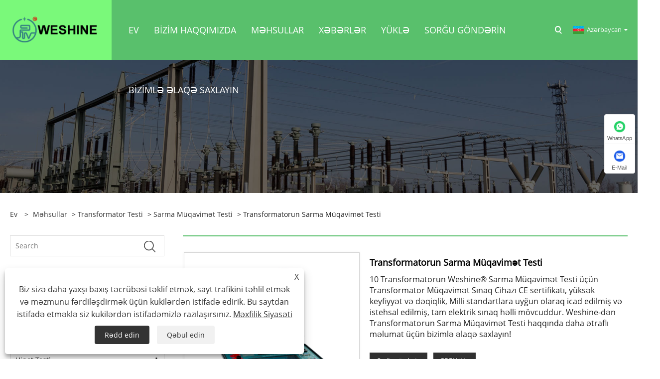

--- FILE ---
content_type: text/html; charset=utf-8
request_url: https://az.weshinelectric.com/winding-resistance-test-of-transformer.html
body_size: 13169
content:

<!DOCTYPE html>
<html xmlns="https://www.w3.org/1999/xhtml" lang="az">
<head>
    <meta http-equiv="Content-Type" content="text/html; charset=utf-8">
    <meta name="viewport" content="width=device-width, initial-scale=1, minimum-scale=1, maximum-scale=1">
    
<title>Transformator Təchizatçılarının, İstehsalçılarının Çin Sarma Müqavimət Testi - Fabrikin Birbaşa Qiyməti - Weshine</title>
<meta name="keywords" content="Transformatorun Sarma Müqavimət Testi, Alın, Çin, İstehsalçılar, Təchizatçılar, Zavod, Qiymət, Məqsəd, Spesifikasiya, Nəticələr, Tərif" />
<meta name="description" content="Weshine, Çindəki transformator istehsalçıları və təchizatçılarının məşhur Sarma Müqavimət Testidir. Biz Çin istehsalı olan məhsullarla fəxr edirik. Məhsullarımız həm aşağı qiymətə, həm də peşəkar xüsusiyyətlərə malikdir. Bundan əlavə, bizim öz brendlərimiz və CE sertifikatımız da var. Transformatorun Sarma Müqavimət Testini zavodumuzdan sərfəli qiymətə ala bilərsiniz." />
<link rel="shortcut icon" href="/upload/6840/2022092809515812876.ico" type="image/x-icon" />
<!-- Google tag (gtag.js) -->
<script async src="https://www.googletagmanager.com/gtag/js?id=G-PG05V53M95"></script>
<script>
  window.dataLayer = window.dataLayer || [];
  function gtag(){dataLayer.push(arguments);}
  gtag('js', new Date());

  gtag('config', 'G-PG05V53M95');
</script>


<meta name="google-site-verification" content="cLUOtzv5UtaHcN4E3-tYOnvcVho3W3w_XEcU8gb0WaM" />

<meta name="google-site-verification" content="HFVTZUY3Iz_tgO0N63lk3cx9UGY58rXQmxu3Z1zII5Y" />
<link rel="dns-prefetch" href="https://style.trade-cloud.com.cn" />
<link rel="dns-prefetch" href="https://i.trade-cloud.com.cn" />
    <meta name="robots" content="index,follow">
    <meta name="distribution" content="Global" />
    <meta name="googlebot" content="all" />
    <meta property="og:type" content="product" />
    <meta property="og:site_name" content="Weshine Electric Manufacturing Co., Ltd.">
    <meta property="og:image" content="https://az.weshinelectric.com/upload/6840/winding-resistance-test-of-transformer-986149.jpg" />
    <meta property="og:url" content="https://az.weshinelectric.com/winding-resistance-test-of-transformer.html" />
    <meta property="og:title" content="Transformatorun Sarma Müqavimət Testi" />
    <meta property="og:description" content="Weshine, Çindəki transformator istehsalçıları və təchizatçılarının məşhur Sarma Müqavimət Testidir. Biz Çin istehsalı olan məhsullarla fəxr edirik. Məhsullarımız həm aşağı qiymətə, həm də peşəkar xüsusiyyətlərə malikdir. Bundan əlavə, bizim öz brendlərimiz və CE sertifikatımız da var. Transformatorun Sarma Müqavimət Testini zavodumuzdan sərfəli qiymətə ala bilərsiniz." />
    
    <link href="https://az.weshinelectric.com/winding-resistance-test-of-transformer.html" rel="canonical" />
    <link type="text/css" rel="stylesheet" href="/css/owl.carousel.min.css" />
    <link type="text/css" rel="stylesheet" href="/css/owl.theme.default.min.css" />
    <script type="application/ld+json">[
  {
    "@context": "https://schema.org/",
    "@type": "BreadcrumbList",
    "ItemListElement": [
      {
        "@type": "ListItem",
        "Name": "Ev",
        "Position": 1,
        "Item": "https://az.weshinelectric.com/"
      },
      {
        "@type": "ListItem",
        "Name": "Məhsullar",
        "Position": 2,
        "Item": "https://az.weshinelectric.com/products.html"
      },
      {
        "@type": "ListItem",
        "Name": "Transformator testi",
        "Position": 3,
        "Item": "https://az.weshinelectric.com/transformer-test"
      },
      {
        "@type": "ListItem",
        "Name": "Sarma Müqavimət Testi",
        "Position": 4,
        "Item": "https://az.weshinelectric.com/winding-resistance-test"
      },
      {
        "@type": "ListItem",
        "Name": "Transformatorun Sarma Müqavimət Testi",
        "Position": 5,
        "Item": "https://az.weshinelectric.com/winding-resistance-test-of-transformer.html"
      }
    ]
  },
  {
    "@context": "http://schema.org",
    "@type": "Product",
    "@id": "https://az.weshinelectric.com/winding-resistance-test-of-transformer.html",
    "Name": "Transformatorun Sarma Müqavimət Testi",
    "Image": [
      "https://az.weshinelectric.com/upload/6840/3110-1--412507.jpg",
      "https://az.weshinelectric.com/upload/6840/3110-1-1-863874.jpg",
      "https://az.weshinelectric.com/upload/6840/3110-1-2-811757.jpg"
    ],
    "Description": "Weshine, Çindəki transformator istehsalçıları və təchizatçılarının məşhur Sarma Müqavimət Testidir. Biz Çin istehsalı olan məhsullarla fəxr edirik. Məhsullarımız həm aşağı qiymətə, həm də peşəkar xüsusiyyətlərə malikdir. Bundan əlavə, bizim öz brendlərimiz və CE sertifikatımız da var. Transformatorun Sarma Müqavimət Testini zavodumuzdan sərfəli qiymətə ala bilərsiniz.",
    "Offers": {
      "@type": "AggregateOffer",
      "OfferCount": 1,
      "PriceCurrency": "USD",
      "LowPrice": 0.0,
      "HighPrice": 0.0,
      "Price": 0.0
    }
  }
]</script>
    <link rel="alternate" hreflang="en"  href="https://www.weshinelectric.com/winding-resistance-test-of-transformer.html"/>
<link rel="alternate" hreflang="es"  href="https://es.weshinelectric.com/winding-resistance-test-of-transformer.html"/>
<link rel="alternate" hreflang="pt"  href="https://pt.weshinelectric.com/winding-resistance-test-of-transformer.html"/>
<link rel="alternate" hreflang="ru"  href="https://ru.weshinelectric.com/winding-resistance-test-of-transformer.html"/>
<link rel="alternate" hreflang="fr"  href="https://fr.weshinelectric.com/winding-resistance-test-of-transformer.html"/>
<link rel="alternate" hreflang="ja"  href="https://ja.weshinelectric.com/winding-resistance-test-of-transformer.html"/>
<link rel="alternate" hreflang="de"  href="https://de.weshinelectric.com/winding-resistance-test-of-transformer.html"/>
<link rel="alternate" hreflang="vi"  href="https://vi.weshinelectric.com/winding-resistance-test-of-transformer.html"/>
<link rel="alternate" hreflang="it"  href="https://it.weshinelectric.com/winding-resistance-test-of-transformer.html"/>
<link rel="alternate" hreflang="nl"  href="https://nl.weshinelectric.com/winding-resistance-test-of-transformer.html"/>
<link rel="alternate" hreflang="th"  href="https://th.weshinelectric.com/winding-resistance-test-of-transformer.html"/>
<link rel="alternate" hreflang="pl"  href="https://pl.weshinelectric.com/winding-resistance-test-of-transformer.html"/>
<link rel="alternate" hreflang="ko"  href="https://ko.weshinelectric.com/winding-resistance-test-of-transformer.html"/>
<link rel="alternate" hreflang="sv"  href="https://sv.weshinelectric.com/winding-resistance-test-of-transformer.html"/>
<link rel="alternate" hreflang="hu"  href="https://hu.weshinelectric.com/winding-resistance-test-of-transformer.html"/>
<link rel="alternate" hreflang="ms"  href="https://ms.weshinelectric.com/winding-resistance-test-of-transformer.html"/>
<link rel="alternate" hreflang="bn"  href="https://bn.weshinelectric.com/winding-resistance-test-of-transformer.html"/>
<link rel="alternate" hreflang="da"  href="https://da.weshinelectric.com/winding-resistance-test-of-transformer.html"/>
<link rel="alternate" hreflang="fi"  href="https://fi.weshinelectric.com/winding-resistance-test-of-transformer.html"/>
<link rel="alternate" hreflang="hi"  href="https://hi.weshinelectric.com/winding-resistance-test-of-transformer.html"/>
<link rel="alternate" hreflang="tl"  href="https://tl.weshinelectric.com/winding-resistance-test-of-transformer.html"/>
<link rel="alternate" hreflang="tr"  href="https://tr.weshinelectric.com/winding-resistance-test-of-transformer.html"/>
<link rel="alternate" hreflang="ga"  href="https://ga.weshinelectric.com/winding-resistance-test-of-transformer.html"/>
<link rel="alternate" hreflang="ar"  href="https://ar.weshinelectric.com/winding-resistance-test-of-transformer.html"/>
<link rel="alternate" hreflang="id"  href="https://id.weshinelectric.com/winding-resistance-test-of-transformer.html"/>
<link rel="alternate" hreflang="no"  href="https://no.weshinelectric.com/winding-resistance-test-of-transformer.html"/>
<link rel="alternate" hreflang="ur"  href="https://ur.weshinelectric.com/winding-resistance-test-of-transformer.html"/>
<link rel="alternate" hreflang="cs"  href="https://cs.weshinelectric.com/winding-resistance-test-of-transformer.html"/>
<link rel="alternate" hreflang="el"  href="https://el.weshinelectric.com/winding-resistance-test-of-transformer.html"/>
<link rel="alternate" hreflang="uk"  href="https://uk.weshinelectric.com/winding-resistance-test-of-transformer.html"/>
<link rel="alternate" hreflang="jv"  href="https://jw.weshinelectric.com/winding-resistance-test-of-transformer.html"/>
<link rel="alternate" hreflang="fa"  href="https://fa.weshinelectric.com/winding-resistance-test-of-transformer.html"/>
<link rel="alternate" hreflang="ta"  href="https://ta.weshinelectric.com/winding-resistance-test-of-transformer.html"/>
<link rel="alternate" hreflang="te"  href="https://te.weshinelectric.com/winding-resistance-test-of-transformer.html"/>
<link rel="alternate" hreflang="ne"  href="https://ne.weshinelectric.com/winding-resistance-test-of-transformer.html"/>
<link rel="alternate" hreflang="my"  href="https://my.weshinelectric.com/winding-resistance-test-of-transformer.html"/>
<link rel="alternate" hreflang="bg"  href="https://bg.weshinelectric.com/winding-resistance-test-of-transformer.html"/>
<link rel="alternate" hreflang="lo"  href="https://lo.weshinelectric.com/winding-resistance-test-of-transformer.html"/>
<link rel="alternate" hreflang="la"  href="https://la.weshinelectric.com/winding-resistance-test-of-transformer.html"/>
<link rel="alternate" hreflang="kk"  href="https://kk.weshinelectric.com/winding-resistance-test-of-transformer.html"/>
<link rel="alternate" hreflang="eu"  href="https://eu.weshinelectric.com/winding-resistance-test-of-transformer.html"/>
<link rel="alternate" hreflang="az"  href="https://az.weshinelectric.com/winding-resistance-test-of-transformer.html"/>
<link rel="alternate" hreflang="sk"  href="https://sk.weshinelectric.com/winding-resistance-test-of-transformer.html"/>
<link rel="alternate" hreflang="mk"  href="https://mk.weshinelectric.com/winding-resistance-test-of-transformer.html"/>
<link rel="alternate" hreflang="lt"  href="https://lt.weshinelectric.com/winding-resistance-test-of-transformer.html"/>
<link rel="alternate" hreflang="et"  href="https://et.weshinelectric.com/winding-resistance-test-of-transformer.html"/>
<link rel="alternate" hreflang="ro"  href="https://ro.weshinelectric.com/winding-resistance-test-of-transformer.html"/>
<link rel="alternate" hreflang="sl"  href="https://sl.weshinelectric.com/winding-resistance-test-of-transformer.html"/>
<link rel="alternate" hreflang="mr"  href="https://mr.weshinelectric.com/winding-resistance-test-of-transformer.html"/>
<link rel="alternate" hreflang="sr"  href="https://sr.weshinelectric.com/winding-resistance-test-of-transformer.html"/>
<link rel="alternate" hreflang="x-default" href="https://www.weshinelectric.com/winding-resistance-test-of-transformer.html"/>

    
<link rel="stylesheet" id="css" type="text/css" href="https://style.trade-cloud.com.cn/Template/205/green/css/style.css">
<link rel="stylesheet" id="css" type="text/css" href="https://style.trade-cloud.com.cn/Template/205/green/css/im.css">
<link rel="stylesheet" id="css" type="text/css" href="https://style.trade-cloud.com.cn/Template/205/fonts/iconfont.css">
<link rel="stylesheet" id="css" type="text/css" href="https://style.trade-cloud.com.cn/Template/205/css/links.css">
<link rel="stylesheet" id="css" type="text/css" href="https://style.trade-cloud.com.cn/Template/205/css/mobile.css">
<link rel="stylesheet" type="text/css" href="https://style.trade-cloud.com.cn/Template/205/green/css/font-awesome.min.css">
<link rel="stylesheet" type="text/css" href="https://style.trade-cloud.com.cn/Template/205/css/language.css">

    <link type="text/css" rel="stylesheet" href="https://style.trade-cloud.com.cn/Template/205/green/css/product.css" />
    <link rel="stylesheet" type="text/css" href="https://style.trade-cloud.com.cn/Template/205/green/css/product_mobile.css">
    <link rel="stylesheet" type="text/css" href="/css/poorder.css">
    <link rel="stylesheet" type="text/css" href="/css/jm.css">
    <link href="/css/Z-main.css?t=V1" rel="stylesheet">
    <link href="/css/Z-style.css?t=V1" rel="stylesheet">
    <link href="/css/Z-theme.css?t=V1" rel="stylesheet">
    <script src="https://style.trade-cloud.com.cn/Template/205/js/jquery.min.js"></script>

    <script type="text/javascript" src="https://style.trade-cloud.com.cn/Template/205/js/Z-common1.js"></script>
    <script type="text/javascript" src="https://style.trade-cloud.com.cn/Template/205/js/Z-owl.carousel.js"></script>
    <script type="text/javascript" src="https://style.trade-cloud.com.cn/Template/205/js/cloud-zoom.1.0.3.js"></script>
    <script type="text/javascript" src="/js/book.js?v=0.04"></script>
    <link type="text/css" rel="stylesheet" href="/css/inside.css" />
</head>
<body>
    <div class="container">
        
<header class="web_head index_web_head">
    <section class="head_layer">
        <div class="layout">
            <figure class="logo">
                <a href="/" title="Weshine Electric Manufacturing Co., Ltd."><img src="/upload/6840/20220928095550603655.png" alt="Weshine Electric Manufacturing Co., Ltd."></a>
            </figure>
            <nav class="nav_wrap">
                <ul class="head_nav">
                    <li><a href="/" title="Ev"><em>Ev</em></a></li><li><a href="/about.html" title="Bizim haqqımızda"><em>Bizim haqqımızda</em></a><ul><li><a title="Şirkət Profili" href="/about.html"><em>Şirkət Profili</em></a></li><li><a title="Şirkət Sertifikatı" href="/about-371348.html"><em>Şirkət Sertifikatı</em></a></li><li><a title="Onlayn sərgi" href="/about-371349.html"><em>Onlayn sərgi</em></a></li></ul></li><li><a href="/products.html" title="Məhsullar"><em>Məhsullar</em></a><ul><li><a title="Transformator testi" href="/transformer-test"><em>Transformator testi</em></a><ul><li><a title="Sarma Müqavimət Testi" href="/winding-resistance-test"><em>Sarma Müqavimət Testi</em></a></li><li><a title="Qısa Qapanma Testi" href="/short-circuit-test"><em>Qısa Qapanma Testi</em></a></li><li><a title="Güc Faktoru Testi" href="/power-factor-test"><em>Güc Faktoru Testi</em></a></li><li><a title="Tan Delta Testi" href="/tan-delta-test"><em>Tan Delta Testi</em></a></li><li><a title="PT Testi" href="/pt-test"><em>PT Testi</em></a></li><li><a title="CT Testi" href="/ct-test"><em>CT Testi</em></a></li><li><a title="Dönüş nisbəti testi" href="/turns-ratio-test"><em>Dönüş nisbəti testi</em></a></li><li><a title="SFRA Testi" href="/sfra-test"><em>SFRA Testi</em></a></li><li><a title="Sweep Tezlik Cavab Testi" href="/sweep-frequency-response-test"><em>Sweep Tezlik Cavab Testi</em></a></li></ul></li><li><a title="Transformator Yağı Testi" href="/transformer-oil-test"><em>Transformator Yağı Testi</em></a><ul><li><a title="Yağ Tan Delta Testi" href="/oil-tan-delta-test"><em>Yağ Tan Delta Testi</em></a></li><li><a title="Turşuluq Testi" href="/acidity-test"><em>Turşuluq Testi</em></a></li><li><a title="Karl Fişer Titrasiyası" href="/karl-fischer-titration"><em>Karl Fişer Titrasiyası</em></a></li><li><a title="Səthi Gərginlik Testi" href="/surface-tension-test"><em>Səthi Gərginlik Testi</em></a></li><li><a title="Qaz xromatoqrafı" href="/gas-chromatograph"><em>Qaz xromatoqrafı</em></a></li><li><a title="Furan Testi" href="/furan-test"><em>Furan Testi</em></a></li><li><a title="Qırılma Gərginliyi Testi" href="/breakdown-voltage-test"><em>Qırılma Gərginliyi Testi</em></a></li><li><a title="Dielektrik Gücü Testi" href="/dielectric-strength-test"><em>Dielektrik Gücü Testi</em></a></li><li><a title="BDV Testi" href="/bdv-test"><em>BDV Testi</em></a></li><li><a title="DGA Testi" href="/dga-test"><em>DGA Testi</em></a></li><li><a title="Kinematik Özlülük" href="/kinematic-viscosity"><em>Kinematik Özlülük</em></a></li><li><a title="Pour Point Test" href="/pour-point-test"><em>Pour Point Test</em></a></li></ul></li><li><a title="Hipot Testi" href="/hipot-test"><em>Hipot Testi</em></a><ul><li><a title="DC Hipot Testi" href="/dc-hipot-test"><em>DC Hipot Testi</em></a></li><li><a title="Vlf Hipot Testi" href="/vlf-hipot-test"><em>Vlf Hipot Testi</em></a></li><li><a title="AC Hipot Testi" href="/ac-hipot-test"><em>AC Hipot Testi</em></a></li></ul></li><li><a title="Kabel yeri" href="/cable-locate"><em>Kabel yeri</em></a><ul><li><a title="Kabel nasazlığının yerini tapın" href="/cable-fault-locate"><em>Kabel nasazlığının yerini tapın</em></a></li></ul></li><li><a title="Qaz Analizi" href="/gas-analysis"><em>Qaz Analizi</em></a><ul><li><a title="Sf6 Qaz Təhlili" href="/sf6-gas-analysis"><em>Sf6 Qaz Təhlili</em></a></li></ul></li><li><a title="İzolyasiya testi" href="/insulation-test"><em>İzolyasiya testi</em></a><ul><li><a title="İzolyasiya Müqavimət Testi" href="/insulation-resistance-test"><em>İzolyasiya Müqavimət Testi</em></a></li><li><a title="Gərginliyə davamlılıq testi" href="/voltage-withstand-test"><em>Gərginliyə davamlılıq testi</em></a></li></ul></li><li><a title="Qismən boşalma testi" href="/partial-discharge-test"><em>Qismən boşalma testi</em></a></li><li><a title="Relay Testi" href="/relay-test"><em>Relay Testi</em></a></li><li><a title="Həbsedici test" href="/arrester-test"><em>Həbsedici test</em></a></li><li><a title="Circuit Breaker Testi" href="/circuit-breaker-test"><em>Circuit Breaker Testi</em></a><ul><li><a title="Zamanlama Testi" href="/timing-test"><em>Zamanlama Testi</em></a></li><li><a title="Kontakt Müqavimət Testi" href="/contact-resistance-test"><em>Kontakt Müqavimət Testi</em></a></li></ul></li></ul></li><li><a href="/news.html" title="Xəbərlər"><em>Xəbərlər</em></a><ul><li><a title="Şirkət xəbərləri" href="/news-90586.html"><em>Şirkət xəbərləri</em></a></li><li><a title="Sənaye Xəbərləri" href="/news-90587.html"><em>Sənaye Xəbərləri</em></a></li></ul></li><li><a href="/download.html" title="Yüklə"><em>Yüklə</em></a></li><li><a href="/message.html" title="Sorğu göndərin"><em>Sorğu göndərin</em></a></li><li><a href="/contact.html" title="Bizimlə əlaqə saxlayın"><em>Bizimlə əlaqə saxlayın</em></a></li>
                </ul>
            </nav>
            <div class="head_right">
                <b id="btn-search" class="btn--search"></b>
                <div class="change-language ensemble">
                    <div class="change-language-title medium-title">
                        <div class="language-flag language-flag-az"><a title="Azərbaycan" href="javascript:;"><b class="country-flag"></b><span>Azərbaycan</span> </a></div>
                    </div>
                    <div class="change-language-cont sub-content"></div>
                </div>
            </div>
            <ul class="prisna-wp-translate-seo" id="prisna-translator-seo">
                <li class="language-flag language-flag-en"><a title="English" href="https://www.weshinelectric.com"><b class="country-flag"></b><span>English</span></a></li><li class="language-flag language-flag-es"><a title="Español" href="//es.weshinelectric.com"><b class="country-flag"></b><span>Español</span></a></li><li class="language-flag language-flag-pt"><a title="Português" href="//pt.weshinelectric.com"><b class="country-flag"></b><span>Português</span></a></li><li class="language-flag language-flag-ru"><a title="русский" href="//ru.weshinelectric.com"><b class="country-flag"></b><span>русский</span></a></li><li class="language-flag language-flag-fr"><a title="Français" href="//fr.weshinelectric.com"><b class="country-flag"></b><span>Français</span></a></li><li class="language-flag language-flag-ja"><a title="日本語" href="//ja.weshinelectric.com"><b class="country-flag"></b><span>日本語</span></a></li><li class="language-flag language-flag-de"><a title="Deutsch" href="//de.weshinelectric.com"><b class="country-flag"></b><span>Deutsch</span></a></li><li class="language-flag language-flag-vi"><a title="tiếng Việt" href="//vi.weshinelectric.com"><b class="country-flag"></b><span>tiếng Việt</span></a></li><li class="language-flag language-flag-it"><a title="Italiano" href="//it.weshinelectric.com"><b class="country-flag"></b><span>Italiano</span></a></li><li class="language-flag language-flag-nl"><a title="Nederlands" href="//nl.weshinelectric.com"><b class="country-flag"></b><span>Nederlands</span></a></li><li class="language-flag language-flag-th"><a title="ภาษาไทย" href="//th.weshinelectric.com"><b class="country-flag"></b><span>ภาษาไทย</span></a></li><li class="language-flag language-flag-pl"><a title="Polski" href="//pl.weshinelectric.com"><b class="country-flag"></b><span>Polski</span></a></li><li class="language-flag language-flag-ko"><a title="한국어" href="//ko.weshinelectric.com"><b class="country-flag"></b><span>한국어</span></a></li><li class="language-flag language-flag-sv"><a title="Svenska" href="//sv.weshinelectric.com"><b class="country-flag"></b><span>Svenska</span></a></li><li class="language-flag language-flag-hu"><a title="magyar" href="//hu.weshinelectric.com"><b class="country-flag"></b><span>magyar</span></a></li><li class="language-flag language-flag-ms"><a title="Malay" href="//ms.weshinelectric.com"><b class="country-flag"></b><span>Malay</span></a></li><li class="language-flag language-flag-bn"><a title="বাংলা ভাষার" href="//bn.weshinelectric.com"><b class="country-flag"></b><span>বাংলা ভাষার</span></a></li><li class="language-flag language-flag-da"><a title="Dansk" href="//da.weshinelectric.com"><b class="country-flag"></b><span>Dansk</span></a></li><li class="language-flag language-flag-fi"><a title="Suomi" href="//fi.weshinelectric.com"><b class="country-flag"></b><span>Suomi</span></a></li><li class="language-flag language-flag-hi"><a title="हिन्दी" href="//hi.weshinelectric.com"><b class="country-flag"></b><span>हिन्दी</span></a></li><li class="language-flag language-flag-tl"><a title="Pilipino" href="//tl.weshinelectric.com"><b class="country-flag"></b><span>Pilipino</span></a></li><li class="language-flag language-flag-tr"><a title="Türkçe" href="//tr.weshinelectric.com"><b class="country-flag"></b><span>Türkçe</span></a></li><li class="language-flag language-flag-ga"><a title="Gaeilge" href="//ga.weshinelectric.com"><b class="country-flag"></b><span>Gaeilge</span></a></li><li class="language-flag language-flag-ar"><a title="العربية" href="//ar.weshinelectric.com"><b class="country-flag"></b><span>العربية</span></a></li><li class="language-flag language-flag-id"><a title="Indonesia" href="//id.weshinelectric.com"><b class="country-flag"></b><span>Indonesia</span></a></li><li class="language-flag language-flag-no"><a title="Norsk‎" href="//no.weshinelectric.com"><b class="country-flag"></b><span>Norsk‎</span></a></li><li class="language-flag language-flag-ur"><a title="تمل" href="//ur.weshinelectric.com"><b class="country-flag"></b><span>تمل</span></a></li><li class="language-flag language-flag-cs"><a title="český" href="//cs.weshinelectric.com"><b class="country-flag"></b><span>český</span></a></li><li class="language-flag language-flag-el"><a title="ελληνικά" href="//el.weshinelectric.com"><b class="country-flag"></b><span>ελληνικά</span></a></li><li class="language-flag language-flag-uk"><a title="український" href="//uk.weshinelectric.com"><b class="country-flag"></b><span>український</span></a></li><li class="language-flag language-flag-jw"><a title="Javanese" href="//jw.weshinelectric.com"><b class="country-flag"></b><span>Javanese</span></a></li><li class="language-flag language-flag-fa"><a title="فارسی" href="//fa.weshinelectric.com"><b class="country-flag"></b><span>فارسی</span></a></li><li class="language-flag language-flag-ta"><a title="தமிழ்" href="//ta.weshinelectric.com"><b class="country-flag"></b><span>தமிழ்</span></a></li><li class="language-flag language-flag-te"><a title="తెలుగు" href="//te.weshinelectric.com"><b class="country-flag"></b><span>తెలుగు</span></a></li><li class="language-flag language-flag-ne"><a title="नेपाली" href="//ne.weshinelectric.com"><b class="country-flag"></b><span>नेपाली</span></a></li><li class="language-flag language-flag-my"><a title="Burmese" href="//my.weshinelectric.com"><b class="country-flag"></b><span>Burmese</span></a></li><li class="language-flag language-flag-bg"><a title="български" href="//bg.weshinelectric.com"><b class="country-flag"></b><span>български</span></a></li><li class="language-flag language-flag-lo"><a title="ລາວ" href="//lo.weshinelectric.com"><b class="country-flag"></b><span>ລາວ</span></a></li><li class="language-flag language-flag-la"><a title="Latine" href="//la.weshinelectric.com"><b class="country-flag"></b><span>Latine</span></a></li><li class="language-flag language-flag-kk"><a title="Қазақша" href="//kk.weshinelectric.com"><b class="country-flag"></b><span>Қазақша</span></a></li><li class="language-flag language-flag-eu"><a title="Euskal" href="//eu.weshinelectric.com"><b class="country-flag"></b><span>Euskal</span></a></li><li class="language-flag language-flag-az"><a title="Azərbaycan" href="//az.weshinelectric.com"><b class="country-flag"></b><span>Azərbaycan</span></a></li><li class="language-flag language-flag-sk"><a title="Slovenský jazyk" href="//sk.weshinelectric.com"><b class="country-flag"></b><span>Slovenský jazyk</span></a></li><li class="language-flag language-flag-mk"><a title="Македонски" href="//mk.weshinelectric.com"><b class="country-flag"></b><span>Македонски</span></a></li><li class="language-flag language-flag-lt"><a title="Lietuvos" href="//lt.weshinelectric.com"><b class="country-flag"></b><span>Lietuvos</span></a></li><li class="language-flag language-flag-et"><a title="Eesti Keel" href="//et.weshinelectric.com"><b class="country-flag"></b><span>Eesti Keel</span></a></li><li class="language-flag language-flag-ro"><a title="Română" href="//ro.weshinelectric.com"><b class="country-flag"></b><span>Română</span></a></li><li class="language-flag language-flag-sl"><a title="Slovenski" href="//sl.weshinelectric.com"><b class="country-flag"></b><span>Slovenski</span></a></li><li class="language-flag language-flag-mr"><a title="मराठी" href="//mr.weshinelectric.com"><b class="country-flag"></b><span>मराठी</span></a></li><li class="language-flag language-flag-sr"><a title="Srpski језик" href="//sr.weshinelectric.com"><b class="country-flag"></b><span>Srpski језик</span></a></li>
            </ul>
        </div>
    </section>
</header>

        <div class="banner page-banner" id="body">
            <div class="page-bannertxt">
                
            </div>
            <img src="/upload/6840/2022092910164089336.jpg" alt="Məhsullar" />
        </div>

        <div class="block">
            <div class="layout">
                <div class="layout-mobile">
                    <div class="position">
                        <span><a class="home" href="/"> <i class="icon-home">Ev</i></a></span>
                        <span>></span>
                        <a href="/products.html">Məhsullar</a>  > <a href="/transformer-test">Transformator testi</a> > <a href="/winding-resistance-test">Sarma Müqavimət Testi</a> > Transformatorun Sarma Müqavimət Testi
                    </div>
                    <div class="product-left">
                        <form class="left-search" action="/products.html" method="get">
                            <input class="search-t" name="search" placeholder="Search" required />
                            <input class="search-b" type="submit" value="">
                        </form>
                        <div class="product-nav">
                            <div class="lefttitle">Məhsullar</div>
                            <ul>
                                <li><a href="/transformer-test">Transformator testi</a><span></span><ul><li><a href="/winding-resistance-test">Sarma Müqavimət Testi</a></li><li><a href="/short-circuit-test">Qısa Qapanma Testi</a></li><li><a href="/power-factor-test">Güc Faktoru Testi</a></li><li><a href="/tan-delta-test">Tan Delta Testi</a></li><li><a href="/pt-test">PT Testi</a></li><li><a href="/ct-test">CT Testi</a></li><li><a href="/turns-ratio-test">Dönüş nisbəti testi</a></li><li><a href="/sfra-test">SFRA Testi</a></li><li><a href="/sweep-frequency-response-test">Sweep Tezlik Cavab Testi</a></li></ul></li><li><a href="/transformer-oil-test">Transformator Yağı Testi</a><span></span><ul><li><a href="/oil-tan-delta-test">Yağ Tan Delta Testi</a></li><li><a href="/acidity-test">Turşuluq Testi</a></li><li><a href="/karl-fischer-titration">Karl Fişer Titrasiyası</a></li><li><a href="/surface-tension-test">Səthi Gərginlik Testi</a></li><li><a href="/gas-chromatograph">Qaz xromatoqrafı</a></li><li><a href="/furan-test">Furan Testi</a></li><li><a href="/breakdown-voltage-test">Qırılma Gərginliyi Testi</a></li><li><a href="/dielectric-strength-test">Dielektrik Gücü Testi</a></li><li><a href="/bdv-test">BDV Testi</a></li><li><a href="/dga-test">DGA Testi</a></li><li><a href="/kinematic-viscosity">Kinematik Özlülük</a></li><li><a href="/pour-point-test">Pour Point Test</a></li></ul></li><li><a href="/hipot-test">Hipot Testi</a><span></span><ul><li><a href="/dc-hipot-test">DC Hipot Testi</a></li><li><a href="/vlf-hipot-test">Vlf Hipot Testi</a></li><li><a href="/ac-hipot-test">AC Hipot Testi</a></li></ul></li><li><a href="/cable-locate">Kabel yeri</a><span></span><ul><li><a href="/cable-fault-locate">Kabel nasazlığının yerini tapın</a></li></ul></li><li><a href="/gas-analysis">Qaz Analizi</a><span></span><ul><li><a href="/sf6-gas-analysis">Sf6 Qaz Təhlili</a></li></ul></li><li><a href="/insulation-test">İzolyasiya testi</a><span></span><ul><li><a href="/insulation-resistance-test">İzolyasiya Müqavimət Testi</a></li><li><a href="/voltage-withstand-test">Gərginliyə davamlılıq testi</a></li></ul></li><li><a href="/partial-discharge-test">Qismən boşalma testi</a></li><li><a href="/relay-test">Relay Testi</a></li><li><a href="/arrester-test">Həbsedici test</a></li><li><a href="/circuit-breaker-test">Circuit Breaker Testi</a><span></span><ul><li><a href="/timing-test">Zamanlama Testi</a></li><li><a href="/contact-resistance-test">Kontakt Müqavimət Testi</a></li></ul></li>
                            </ul>
                        </div>
                        
<div class="product-list">
    <div class="lefttitle">yeni məhsullar</div>
    <ul>
        <li><a href="/motor-winding-resistance-test.html" title="Motor Sarğı Müqavimət Testi"><img src="/upload/6840/motor-winding-resistance-test_930453.jpg" alt="Motor Sarğı Müqavimət Testi" title="Motor Sarğı Müqavimət Testi" ><span>Motor Sarğı Müqavimət Testi</span></a></li><li><a href="/winding-resistance-test.html" title="Sarma Müqavimət Testi"><img src="/upload/6840/winding-resistance-test-392819.jpg" alt="Sarma Müqavimət Testi" title="Sarma Müqavimət Testi" ><span>Sarma Müqavimət Testi</span></a></li><li><a href="/current-transformer-turns-ratio.html" title="Cari Transformatorun Dönmə nisbəti"><img src="/upload/6840/current-transformer-turns-ratio-696981.jpg" alt="Cari Transformatorun Dönmə nisbəti" title="Cari Transformatorun Dönmə nisbəti" ><span>Cari Transformatorun Dönmə nisbəti</span></a></li><li><a href="/no-load-test-of-transformer.html" title="Transformatorun Yük Yoxdur Testi"><img src="/upload/6840/no-load-test-of-transformer_939155.jpg" alt="Transformatorun Yük Yoxdur Testi" title="Transformatorun Yük Yoxdur Testi" ><span>Transformatorun Yük Yoxdur Testi</span></a></li>
        <li><a class="btn" href="/products.html"><span>Bütün yeni məhsullar</span></a></li>
    </ul>
</div>

                    </div>
                    <style type="text/css"></style>
                    <div class="product-right">
                        <div class="shown_products_a">
                            <div class="shown_products_a_left" style="border: none;">
                                <section>



                                    <section class="product-intro"  style="">
                                        <div class="product-view">
                                            <div class="product-image">
                                                <a class="cloud-zoom" id="zoom1" data-zoom="adjustX:0, adjustY:0" href="/upload/6840/3110-1--412507.jpg" title="Transformatorun Sarma Müqavimət Testi" ><img src="/upload/6840/3110-1--412507.jpg" itemprop="image" title="Transformatorun Sarma Müqavimət Testi" alt="Transformatorun Sarma Müqavimət Testi" style="width: 100%" /></a>
                                            </div>
                                            <div class="image-additional">
                                                <ul>
                                                    <li  class="current"><a class="cloud-zoom-gallery item" href="/upload/6840/3110-1--412507.jpg"  title="Transformatorun Sarma Müqavimət Testi" data-zoom="useZoom:zoom1, smallImage:/upload/6840/3110-1--412507.jpg"><img src="/upload/6840/3110-1--412507.jpg" alt="Transformatorun Sarma Müqavimət Testi" /><img src="/upload/6840/3110-1--412507.jpg" alt="Transformatorun Sarma Müqavimət Testi" class="popup"  title="Transformatorun Sarma Müqavimət Testi" /></a></li><li ><a class="cloud-zoom-gallery item" href="/upload/6840/3110-1-1-863874.jpg"  title="Transformatorun Sarma Müqavimət Testi" data-zoom="useZoom:zoom1, smallImage:/upload/6840/3110-1-1-863874.jpg"><img src="/upload/6840/3110-1-1-863874.jpg" alt="Transformatorun Sarma Müqavimət Testi" /><img src="/upload/6840/3110-1-1-863874.jpg" alt="Transformatorun Sarma Müqavimət Testi" class="popup"  title="Transformatorun Sarma Müqavimət Testi" /></a></li><li ><a class="cloud-zoom-gallery item" href="/upload/6840/3110-1-2-811757.jpg"  title="Transformatorun Sarma Müqavimət Testi" data-zoom="useZoom:zoom1, smallImage:/upload/6840/3110-1-2-811757.jpg"><img src="/upload/6840/3110-1-2-811757.jpg" alt="Transformatorun Sarma Müqavimət Testi" /><img src="/upload/6840/3110-1-2-811757.jpg" alt="Transformatorun Sarma Müqavimət Testi" class="popup"  title="Transformatorun Sarma Müqavimət Testi" /></a></li>
                                                </ul>
                                            </div>
                                        </div>
                                        <script>nico_cloud_zoom();</script>
                                    </section>

                                    





                                </section>  
                            </div>
                            <div class="shown_products_a_right">
                                <h1>Transformatorun Sarma Müqavimət Testi</h1>
                                
                                
                                <p>10 Transformatorun Weshine® Sarma Müqavimət Testi üçün Transformator Müqavimət Sınaq Cihazı CE sertifikatı, yüksək keyfiyyət və dəqiqlik, Milli standartlara uyğun olaraq icad edilmiş və istehsal edilmiş, tam elektrik sınaq həlli mövcuddur. Weshine-dən Transformatorun Sarma Müqavimət Testi haqqında daha ətraflı məlumat üçün bizimlə əlaqə saxlayın!</p><h4><a href="#send">Sorğu göndərin</a>&nbsp;&nbsp;&nbsp;&nbsp;<a href="/upload/6840/winding-resistance-test-of-transformer_853989.pdf" target="_blank">PDF Yüklə </a></h4>
                                

                                <div class="Ylink">
                                    <ul>
                                        
                                    </ul>
                                </div>
                                <div style="height: 20px; overflow: hidden; float: left; width: 100%;"></div>
                                <div class="a2a_kit a2a_kit_size_32 a2a_default_style">
                                    <a class="a2a_dd" href="https://www.addtoany.com/share"></a>
                                    <a class="a2a_button_facebook"></a>
                                    <a class="a2a_button_twitter"></a>
                                    <a class="a2a_button_pinterest"></a>
                                    <a class="a2a_button_linkedin"></a>
                                </div>
                                <script async src="https://static.addtoany.com/menu/page.js"></script>
                            </div>
                        </div>
                        <div class="shown_products_b">
                            <div class="shown_products_b_a">
                                <div class="op">
                                    <div class="descr">Məhsul təsviri</div>
                                </div>
                                <div class="opt">
                                    <div id="Descrip">
                                        <h4>
	<img src="/upload/6840/image/20251112/3110-1--824540.jpg" alt="Winding Resistance Test of Transformer" width="750" height="923" title="Winding Resistance Test of Transformer" align="" /><br />
</h4>
<p>
	<img src="/upload/6840/image/20251112/3110-1-1-948340.jpg" alt="" /> 
</p>
<h4>
	<img src="/upload/6840/image/20251112/3110-1-2-565663.jpg" alt="" /><br />
</h4>
<h4>10 Sarma Müqaviməti üçün Transformator Müqavimət Test Cihazı
Transformator sınağı</h4>
<p>
	<br />
</p>
<p>10 A Transformator Müqavimət Test Cihazı,
sarım üçün hazırlanmış Transformator DC Müqavimət Test Cihazı və ya Transformator Ohmmetri də adlanır
transformatorun müqavimət sınağı xəttlə idarə olunan, sahə portativdir
təhlükəsiz və dəqiq ölçmək üçün xüsusi hazırlanmış alət
bütün növ maqnit sarımlarının müqaviməti. Dönən transformatorları sınaqdan keçirir
motor sarğıları, şunt reaktorları və birləşmələrin aşağı müqavimətinin ölçülməsi,
kontaktlar və idarəetmə sxemləri.</p>
<p>İkiqat potensial girişi ölçə bilər
iki əsas sarımın müqaviməti, iki ikincil sarğı və ya bir birincil və
eyni zamanda bir ikincil sarğı. Bu ikili oxuma və ikili inyeksiya
funksiya testi vaxtında başa çatdırmaq üçün effektiv üsuldur.</p>
<p>
	<br />
</p>
<h4>Weshine®<strong>Transformatorun Sarma Müqavimət Testi</strong>Parametr
(Spesifikasiya)</h4>
<p>
	<br />
</p>
<p>
	<table border="1">
		<tbody>
			<tr>
				<td colspan="4">
					<p>
						<strong>MƏHSUL MƏLUMATI</strong> 
					</p>
				</td>
			</tr>
			<tr>
				<td>
					<p>
						<strong>Məhsulun adı</strong> 
					</p>
				</td>
				<td colspan="3">
					<p>
						<strong>10 ÜÇÜN TRANSFORMATİK MÜQAVİLƏT SINAQ CİHAZI<strong>Transformatorun Sarma Müqavimət Testi</strong></strong> 
					</p>
				</td>
			</tr>
			<tr>
				<td>
					<p>Test Aralığı</p>
				</td>
				<td>
					<p>200 µΩ ~ 50 kΩ</p>
				</td>
				<td>
					<p>Çıxış cərəyanı</p>
				</td>
				<td>
					<p>10 A</p>
				</td>
			</tr>
			<tr>
				<td>
					<p>Enerji təchizatı</p>
				</td>
				<td>
					<p>AC220V</p>
				</td>
				<td>
					<p>Dəqiqlik</p>
				</td>
				<td>
					<p>0,2%</p>
				</td>
			</tr>
			<tr>
				<td>
					<p>Qətnamə</p>
				</td>
				<td>
					<p>0,0001 µΩ</p>
				</td>
				<td>
					<p>Sertifikatlar</p>
				</td>
				<td>
					<p>CE; EMC; LVD; ISO; IEC;</p>
				</td>
			</tr>
			<tr>
				<td>
					<p>Ölçülər</p>
				</td>
				<td>
					<p>330 x 250 x 150 mm</p>
				</td>
				<td>
					<p>Model nömrəsi</p>
				</td>
				<td>
					<p>VS-3110</p>
					<div>
						<br />
					</div>
				</td>
			</tr>
		</tbody>
	</table>
</p>
<h4>Tipik Tətbiq</h4>
<p>
	<br />
</p>
<p>Weshine®-in məqsədi  <strong>Transformatorun Sarma Müqavimət Testi</strong>edir:<a></a> 
</p>
<p>-Transformator sarğısının bütövlüyünü yoxlayın</p>
<p>- Kran dəyişdiricisinin bütövlüyünü yoxlayın (əgər
hər hansı)</p>
<p>- Daxili əlaqələri yoxlayın</p>
<p>- DC nəticəsində yaranan keçirici itkisini hesablayın
müqavimət (p=I²R）</p>
<p>Hər bir transformatorun spesifikasiyası olacaq
tip testi, gündəlik sınaq, xüsusi test və digər testlər vasitəsilə müəyyən edilə bilər.</p>
<p>
	<br />
</p>
<p>
	<br />
</p>
<h4>
	<br />
</h4>
<p>
	<br />
</p>
<h4>Seçimlər</h4>
<p>Weshine 8 illik təcrübəyə malikdir
Elektrik Avadanlıqlarının tam çeşidi ilə məşğul olmaq üçün. Hazırda Weshine var
formada göstərildiyi kimi müxtəlif Transformator Müqavimət Test Cihazını icad etdi:</p>
<p>
	<br />
</p>
<p>
	<table border="1">
		<tbody>
			<tr>
				<td colspan="7">
					<p>
						<strong>SİFARİŞ
  TRANSFORMER MÜQAVİLƏT SINAQ CİHAZI ÜÇÜN MƏLUMAT</strong> 
					</p>
				</td>
			</tr>
			<tr>
				<td>
					<p>
						<strong>pişik. yox.</strong> 
					</p>
				</td>
				<td>
					<p>
						<strong>Maksimum sınaq cərəyanı</strong> 
					</p>
				</td>
				<td>
					<p>
						<strong>Maksimum Test Aralığı</strong> 
					</p>
				</td>
				<td>
					<p>
						<strong>Dəqiqlik</strong> 
					</p>
				</td>
				<td>
					<p>
						<strong>Lith. batareya</strong> 
					</p>
				</td>
				<td>
					<p>
						<strong>Sarımın maqnitləşməsi</strong> 
					</p>
				</td>
				<td>
					<p>
						<strong>Avtomatik demaqnitləşdirmə</strong> 
					</p>
				</td>
			</tr>
			<tr>
				<td>
					<p>VS-3102A</p>
				</td>
				<td>
					<p>10 A</p>
				</td>
				<td>
					<p>50 kΩ</p>
				</td>
				<td rowspan="12">
					<p>±0,2%</p>
				</td>
				<td>
					<p>
						√
					</p>
				</td>
				<td>
					<p>
						<br />
					</p>
				</td>
				<td>
					<p>
						<br />
					</p>
				</td>
			</tr>
			<tr>
				<td>
					<p>VS-3102S</p>
				</td>
				<td>
					<p>10 A</p>
				</td>
				<td>
					<p>50 kΩ</p>
				</td>
				<td>
					<p>
						√
					</p>
				</td>
				<td>
					<p>
						<br />
					</p>
				</td>
				<td>
					<p>
						<br />
					</p>
				</td>
			</tr>
			<tr>
				<td>
					<p>VS-3110</p>
				</td>
				<td>
					<p>10 A</p>
				</td>
				<td>
					<p>50 kΩ</p>
				</td>
				<td>
					<p>
						<br />
					</p>
				</td>
				<td>
					<p>
						<br />
					</p>
				</td>
				<td>
					<p>
						<br />
					</p>
				</td>
			</tr>
			<tr>
				<td>
					<p>VS-3120</p>
				</td>
				<td>
					<p>20 A</p>
				</td>
				<td>
					<p>50 kΩ</p>
				</td>
				<td>
					<p>
						<br />
					</p>
				</td>
				<td>
					<p>
						<br />
					</p>
				</td>
				<td>
					<p>
						<br />
					</p>
				</td>
			</tr>
			<tr>
				<td>
					<p>VS-3140</p>
				</td>
				<td>
					<p>40 A</p>
				</td>
				<td>
					<p>50 kΩ</p>
				</td>
				<td>
					<p>
						<br />
					</p>
				</td>
				<td>
					<p>
						<br />
					</p>
				</td>
				<td>
					<p>
						<br />
					</p>
				</td>
			</tr>
			<tr>
				<td>
					<p>VS-3150</p>
				</td>
				<td>
					<p>50 A</p>
				</td>
				<td>
					<p>50 kΩ</p>
				</td>
				<td>
					<p>
						<br />
					</p>
				</td>
				<td>
					<p>
						<br />
					</p>
				</td>
				<td>
					<p>
						<br />
					</p>
				</td>
			</tr>
			<tr>
				<td>
					<p>VS-3310</p>
				</td>
				<td>
					<p>10 A</p>
				</td>
				<td>
					<p>400 Ω</p>
				</td>
				<td>
					<p>
						<br />
					</p>
				</td>
				<td>
					<p>
						√
					</p>
				</td>
				<td>
					<p>
						<br />
					</p>
				</td>
			</tr>
			<tr>
				<td>
					<p>
						<a></a>VS-3310A</p>
				</td>
				<td>
					<p>10
  A</p>
				</td>
				<td>
					<p>400
  Oh</p>
				</td>
				<td>
					<p>
						<br />
					</p>
				</td>
				<td>
					<p>
						√
					</p>
				</td>
				<td>
					<p>
						√
					</p>
				</td>
			</tr>
			<tr>
				<td>
					<p>VS-3320</p>
				</td>
				<td>
					<p>20
  A</p>
				</td>
				<td>
					<p>200
  Oh</p>
				</td>
				<td>
					<p>
						<br />
					</p>
				</td>
				<td>
					<p>
						√
					</p>
				</td>
				<td>
					<p>
						<br />
					</p>
				</td>
			</tr>
			<tr>
				<td>
					<p>VS-3320A</p>
				</td>
				<td>
					<p>20
  A</p>
				</td>
				<td>
					<p>200
  Oh</p>
				</td>
				<td>
					<p>
						<br />
					</p>
				</td>
				<td>
					<p>
						√
					</p>
				</td>
				<td>
					<p>
						√
					</p>
				</td>
			</tr>
			<tr>
				<td>
					<p>VS-3340</p>
				</td>
				<td>
					<p>40
  A</p>
				</td>
				<td>
					<p>200
  Oh</p>
				</td>
				<td>
					<p>
						<br />
					</p>
				</td>
				<td>
					<p>
						√
					</p>
				</td>
				<td>
					<p>
						<br />
					</p>
				</td>
			</tr>
			<tr>
				<td>
					<p>VS-3340A</p>
				</td>
				<td>
					<p>40 A</p>
				</td>
				<td>
					<p>200 Ω</p>
				</td>
				<td>
					<p>
						<br />
					</p>
				</td>
				<td>
					<p>
						√
					</p>
				</td>
				<td>
					<p>
						√
					</p>
				</td>
			</tr>
		</tbody>
	</table>
</p>
<p>Təchizat Zənciri məsələlərinə əsasən: Zəhmət olmasa
cari qiymətlər üçün üstünlük verdiyiniz Səlahiyyətli Weshine Distribyutoru ilə əlaqə saxlayın
çatdırılma vaxtları.</p>
<p>
	<br />
</p>
<h4>Keyfiyyət Sertifikatı</h4>
<p>Biz hər zaman inanırıq ki, bütün uğurlar
şirkətimiz təqdim etdiyimiz məhsulların keyfiyyəti ilə birbaşa bağlıdır. Dolama
transformatorun müqavimət testi göstərilən ən yüksək keyfiyyət tələblərinə cavab verir
ISO9001, ISO14000:14001 təlimatlarında və ciddi keyfiyyətə nəzarət sistemimizdə.</p>
<p>
	<br />
</p>
<p>
	<br />
</p>
<h4>
	<img src="https://i.trade-cloud.com.cn/upload/6840/image/20220928/image003_391257.jpg" alt="Winding Resistance Test of Transformer" width="750" height="300" title="Winding Resistance Test of Transformer" align="" /> 
</h4>
<p>
	<br />
</p>
<p>
	<br />
</p>
<h4>Göndərmə </h4>
<p>
	<br />
</p>
<p>
	<br />
</p>
<h4>
	<img src="https://i.trade-cloud.com.cn/upload/6840/image/20220928/image004_442666.jpg" alt="Winding Resistance Test of Transformer" width="750" height="375" title="Winding Resistance Test of Transformer" align="" /> 
</h4>
<p>
	<br />
</p>
<p>
	<br />
</p>
<p>Weshine's haqqında əlavə məlumat üçün
Service Solutions, qiymətləri əldə etmək üçün 24/7 onlayn satış nümayəndəmizlə əlaqə saxlayın
Weshine-dən.</p>
<p>
	<br />
</p>
<h4>Bizimlə əlaqə saxlayın</h4>
<p>
	<br />
	<table border="1">
		<tbody>
			<tr>
				<td>
					<p>
						<strong>AZAD OLSUN
  TELEFON ZƏNG ETMƏK ÜÇÜN:400 996 1868</strong> 
					</p>
				</td>
				<td>
					<p>
						<strong>VƏ YA E-MAİL
  ÜÇÜN: info@weishengelectric.com</strong> 
					</p>
				</td>
			</tr>
			<tr>
				<td>
					<p>
						<span style="color:#59c06c;"><strong>SATIŞ OFİSİ</strong></span> 
					</p>
					<p>Weshine
  Limited 602, Bina 3, Diangu</p>
					<p>Texnologiya
  Mərkəz, № 3088, Lekai Şimal küçəsi</p>
					<p>W/app:
  +86 1873 1260 588</p>
					<p>E.
  info@weishengelectric.com</p>
					<p>sale01@weishengelectric.com</p>
					<p>
						<br />
					</p>
				</td>
				<td>
					<p>
						<span style="color:#59c06c;"><strong>ƏLAQƏ OFİSİ</strong></span> 
					</p>
					<p>T. 0312 3188565</p>
					<p>E. bdweisheng@weishengelectric.com</p>
					<p>
						<br />
					</p>
					<p>
						<strong><span style="color:#59c06c;">SATIŞ SONRASI XİDMƏT</span></strong> 
					</p>
					<p>T. +86 157 1252 6062</p>
					<p>
						<br />
					</p>
				</td>
			</tr>
		</tbody>
	</table>
</p><div class="productsTags"> Qaynar Teqlər: Transformatorun Sarma Müqavimət Testi, Alın, Çin, İstehsalçılar, Təchizatçılar, Zavod, Qiymət, Məqsəd, Spesifikasiya, Nəticələr, Tərif</div>
                                    </div>
                                </div>
                            </div>
                            <div class="shown_products_b_a" style="display:none;">
                                <div class="op">
                                    <div class="descr">Məhsul etiketi</div>
                                </div>
                                <div class="opt" id="proabout">
                                    
                                </div>
                            </div>
                            <div class="shown_products_b_a">
                                <div class="op" style="">
                                    <div class="descr">Əlaqədar Kateqoriya</div>
                                </div>
                                <div class="opt" style="">
                                    <h3><a href="/winding-resistance-test" title="Sarma Müqavimət Testi">Sarma Müqavimət Testi</a></h3><h3><a href="/short-circuit-test" title="Qısa Qapanma Testi">Qısa Qapanma Testi</a></h3><h3><a href="/power-factor-test" title="Güc Faktoru Testi">Güc Faktoru Testi</a></h3><h3><a href="/tan-delta-test" title="Tan Delta Testi">Tan Delta Testi</a></h3><h3><a href="/pt-test" title="PT Testi">PT Testi</a></h3><h3><a href="/ct-test" title="CT Testi">CT Testi</a></h3><h3><a href="/turns-ratio-test" title="Dönüş nisbəti testi">Dönüş nisbəti testi</a></h3><h3><a href="/sfra-test" title="SFRA Testi">SFRA Testi</a></h3><h3><a href="/sweep-frequency-response-test" title="Sweep Tezlik Cavab Testi">Sweep Tezlik Cavab Testi</a></h3>
                                </div>
                                <div id="send" class="opt">
                                    <div class="op">
                                      <div class="descr">Sorğu göndərin</div>
                                    </div>
                                    <div class="opt_pt">
                                        Sorğunuzu aşağıdakı formada verməkdən çekinmeyin. 24 saat ərzində sizə cavab verəcəyik.
                                    </div>
                                    <div id="form1">
                                        <div class="plane-body">
                                            <input name="category" id="category" value="72" type="hidden">
                                            <input name="dir" value="after-sale-support" type="hidden">
                                            <div class="form-group" id="form-group-6">
                                                <input class="form-control" id="title" name="subject" required placeholder="Mövzu*" value="Transformatorun Sarma Müqavimət Testi" maxlength="150" type="text">
                                            </div>
                                            <div class="form-group" id="form-group-6">
                                                <input class="form-control" id="Company" name="company" maxlength="150" required placeholder="Şirkət" type="text">
                                            </div>
                                            <div class="form-group" id="form-group-6">
                                                <input class="form-control" id="Email" name="Email" maxlength="100" required placeholder="E-poçt*" type="email">
                                            </div>
                                            <div class="form-group" id="form-group-11">
                                                <input class="form-control" id="name" maxlength="45" name="name" required placeholder="ad*" type="text">
                                            </div>
                                            <div class="form-group" id="form-group-12">
                                                <input class="form-control" id="tel" maxlength="45" name="tel" required placeholder="Tel / whatsapp" type="text">
                                            </div>
                                            <div class="form-group" id="form-group-14">
                                                <textarea class="form-control" name="content" id="content" placeholder="Məzmun*"></textarea>
                                            </div>
                                            <div class="form-group col-l-1" style="position: relative; display:none;">
                                                <input class="form-control" type="text" id="code" name="code" value="1" maxlength="5" placeholder="*" />
                                                <img src="/VerifyCodeImg.aspx" id="codeimg" alt="Click Refresh verification code" title="Click Refresh verification code" onclick="ReGetVerifyCode('codeimg')" style="position: absolute; right: 0; top: 50%; margin: 0; transform: translate(-50%, -50%);" />
                                            </div>
                                            <div class="form-group" id="form-group-4">
                                                <input name="action" value="addmesy" type="hidden">
                                                <input value="təqdim" name="cmdOk" class="btn btn-submit" onclick="validate11()" type="submit">
                                            </div>
                                        </div>
                                        <style>
                                            input::placeholder{
                                                color: #787878;
                                            }
                                        </style>
                                        <script>
                                            
                                            function validate11() {
                                                var strName, strTitle, strCompany, strTel, strEmail, strContent, strYzm;
                                                strName = $("#name").val();
                                                strTitle = $("#title").val();
                                                strCompany = $("#Company").val();
                                                strTel = $("#tel").val();
                                                strEmail = $("#Email").val();
                                                strContent = $("#content").val();
                                                strYzm = $("#code").val();

                                                if (strTitle == "") {
                                                    if (true) {
                                                        $("#title").focus();
                                                        return false;
                                                    }
                                                }
                                                if (strCompany == "") {
                                                    if (false) {
                                                        $("#Company").focus();
                                                        return false;
                                                    }
                                                }
                                                if (strEmail == "") {
                                                    if (true) {
                                                        $("#Email").focus();
                                                        return false;
                                                    }
                                                } else {
                                                    var myreg = /^[\w!#$%&'*+/=?^_`{|}~-]+(?:\.[\w!#$%&'*+/=?^_`{|}~-]+)*@(?:[\w](?:[\w-]*[\w])?\.)+[\w](?:[\w-]*[\w])?/;
                                                    if (!myreg.test(strEmail)) {
                                                        $("#Email").focus();
                                                        return false;
                                                    }
                                                }
                                                if (strName == "") {
                                                    if (true) {
                                                        $("#name").focus();
                                                        return false;
                                                    }
                                                }
                                                if (strTel == "") {
                                                    if (false) {
                                                        $("#tel").focus();
                                                        return false;
                                                    }
                                                }

                                                if (strContent == "") {
                                                    if (true) {
                                                        $("#content").focus();
                                                        return false;
                                                    }
                                                }

                                                if (strYzm == "") {
                                                    $("#code").focus();
                                                    return false;
                                                }

                                                SendBook_New(3718765, strName, strTitle, strCompany, strTel, strEmail, strContent, strYzm);
                                            }
                                        </script>
                                    </div>
                                </div>
                            </div>

                            <div class="shown_products_b_a" style="">
                                <div class="op">
                                    <div class="descr">Əlaqədar məhsullar</div>
                                </div>
                                <div class="opt" id="AboutPro">
                                    <h3><a href="/winding-resistance-test.html" class="proli1" title="Sarma Müqavimət Testi"><img src="/upload/6840/winding-resistance-test-392819.jpg" alt="Sarma Müqavimət Testi" title="Sarma Müqavimət Testi" onerror="this.src='https://i.trade-cloud.com.cn/images/noimage.gif'" /></a><a href="/winding-resistance-test.html" class="proli2" title="Sarma Müqavimət Testi">Sarma Müqavimət Testi</a></h3><h3><a href="/motor-winding-resistance-test.html" class="proli1" title="Motor Sarğı Müqavimət Testi"><img src="/upload/6840/motor-winding-resistance-test_930453.jpg" alt="Motor Sarğı Müqavimət Testi" title="Motor Sarğı Müqavimət Testi" onerror="this.src='https://i.trade-cloud.com.cn/images/noimage.gif'" /></a><a href="/motor-winding-resistance-test.html" class="proli2" title="Motor Sarğı Müqavimət Testi">Motor Sarğı Müqavimət Testi</a></h3><h3><a href="/dc-resistance-test.html" class="proli1" title="DC Müqavimət Testi"><img src="/upload/6840/dc-resistance-test-90366.jpg" alt="DC Müqavimət Testi" title="DC Müqavimət Testi" onerror="this.src='https://i.trade-cloud.com.cn/images/noimage.gif'" /></a><a href="/dc-resistance-test.html" class="proli2" title="DC Müqavimət Testi">DC Müqavimət Testi</a></h3><h3><a href="/winding-resistance-test-of-transformer1.html" class="proli1" title="Transformatorun sarma müqaviməti sınağı1"><img src="/upload/6840/winding-resistance-test-of-transformer1-854415.jpg" alt="Transformatorun sarma müqaviməti sınağı1" title="Transformatorun sarma müqaviməti sınağı1" onerror="this.src='https://i.trade-cloud.com.cn/images/noimage.gif'" /></a><a href="/winding-resistance-test-of-transformer1.html" class="proli2" title="Transformatorun sarma müqaviməti sınağı1">Transformatorun sarma müqaviməti sınağı1</a></h3><h3><a href="/dc-winding-resistance-test.html" class="proli1" title="DC sarğı müqavimət testi"><img src="/upload/6840/dc-winding-resistance-test-836382.jpg" alt="DC sarğı müqavimət testi" title="DC sarğı müqavimət testi" onerror="this.src='https://i.trade-cloud.com.cn/images/noimage.gif'" /></a><a href="/dc-winding-resistance-test.html" class="proli2" title="DC sarğı müqavimət testi">DC sarğı müqavimət testi</a></h3><h3><a href="/grounding-down-lead-continuity-tester.html" class="proli1" title="Torpaqlama qurğusunun davamlılıq test cihazı"><img src="/upload/6840/grounding-down-lead-continuity-tester-800564.webp" alt="Torpaqlama qurğusunun davamlılıq test cihazı" title="Torpaqlama qurğusunun davamlılıq test cihazı" onerror="this.src='https://i.trade-cloud.com.cn/images/noimage.gif'" /></a><a href="/grounding-down-lead-continuity-tester.html" class="proli2" title="Torpaqlama qurğusunun davamlılıq test cihazı">Torpaqlama qurğusunun davamlılıq test cihazı</a></h3>
                                </div>
                            </div>


                        </div>
                    </div>
                    <div style="clear: both;"></div>
                </div>
            </div>
        </div>

        <script type="text/javascript">
            $(".block .product-left .product-nav ul span").each(function () {
                $(this).click(function () {
                    if ($(this).siblings("ul").css("display") == "none") {
                        $(this).css("background-image", "url(https://i.trade-cloud.com.cn/NewImages/images/product_02.png)");
                        $(this).siblings("ul").slideDown(500);

                    } else {
                        $(this).css("background-image", "url(https://i.trade-cloud.com.cn/NewImages/images/product_01.png)");
                        $(this).siblings("ul").slideUp(500);
                    }
                })
            });
            $(".block .product-left .product-list h3").click(function () {
                if ($(this).siblings("ul").css("display") == "none") {
                    $(this).siblings("ul").slideDown(500);
                } else {
                    $(this).siblings("ul").slideUp(500);
                }
            });
			$(".lefttitle").click(function(){
		$(".product-list").toggleClass("bnu");
		});
	
        </script>



        
<footer class="web_footer">
    <div class="foot_service">
        <div class="layout">
            <div class="foot_items flex_row">
                <nav class="foot_item">
                    <div class="foot_item_hd">
                        <h2 class="title">
                            Bizimlə əlaqə saxlayın</h2>
                    </div>
                    <div class="foot_item_bd">
                        <ul class="foot_contact_list">
                            <li class="contact_item"><div class="contact_txt"><span class="item_label">Tel</span><span class="item_val"><a href="tel://+86-18631225229">+86-18631225229</a></span></div></li><li class="contact_item"><div class="contact_txt"><span class="item_label">Ünvan</span><span class="item_val">High-Tech Digital Wisdom Valley 4-1, No.3099，Xiangyang North Street, Baoding， Hebei, Çin 071051</span></div></li><li class="contact_item"><div class="contact_txt"><span class="item_label">E-poçt</span><span class="item_val"><a href="/message.html">weshine@weshinelectric.com</a></span></div></li>
                        </ul>
                    </div>
                </nav>
                <nav class="foot_item">
                    <div class="foot_item_hd">
                        <h2 class="title">
                            Məhsullar</h2>
                    </div>
                    <div class="foot_item_bd">
                        <ul class="foot_txt_list">
                            <li><a title="Transformator testi" href="/transformer-test">Transformator testi</a></li><li><a title="Transformator Yağı Testi" href="/transformer-oil-test">Transformator Yağı Testi</a></li><li><a title="Hipot Testi" href="/hipot-test">Hipot Testi</a></li><li><a title="Kabel yeri" href="/cable-locate">Kabel yeri</a></li><li><a title="Qaz Analizi" href="/gas-analysis">Qaz Analizi</a></li><li><a title="İzolyasiya testi" href="/insulation-test">İzolyasiya testi</a></li><li><a title="Qismən boşalma testi" href="/partial-discharge-test">Qismən boşalma testi</a></li><li><a title="Relay Testi" href="/relay-test">Relay Testi</a></li><li><a title="Həbsedici test" href="/arrester-test">Həbsedici test</a></li><li><a title="Circuit Breaker Testi" href="/circuit-breaker-test">Circuit Breaker Testi</a></li>
                        </ul>
                        <ul class="foot_sns">
                            <li><a href="https://api.whatsapp.com/send?phone=8618631225229 &text=Hello" target="_blank" rel="nofollow" class="Whatsapp" title="Whatsapp"><span class="iconfont icon-whatsapp"></span></a></li>
                        </ul>
                    </div>
                </nav>
                <nav class="foot_item">
                    <div class="foot_item_hd">
                        <div class="foot_logo">
                            <img src="/upload/6840/20220928095550603655.png" alt="Weshine Electric Manufacturing Co., Ltd.">
                        </div>
                    </div>
                    <div class="foot_item_bd">
                        <ul class="foot_nav">
                            <li><a href="/">Ev</a></li><li><a href="/about.html">Bizim haqqımızda</a></li><li><a href="/products.html">Məhsullar</a></li><li><a href="/news.html">Xəbərlər</a></li><li><a href="/download.html">Yüklə</a></li><li><a href="/message.html">Sorğu göndərin</a></li><li><a href="/contact.html">Bizimlə əlaqə saxlayın</a></li>
                        </ul>
                        <div class="copyright">
                            <p>
                                Copyright © 2022 Weshine Electric Manufacturing Co., Ltd. - Transformator test cihazları, Hipot test cihazları, İzolyasiya test cihazları - Bütün hüquqlar qorunur
                            </p>
                        </div>
                        <ul class="foot-link">
                            <li><a href="/links.html">Links</a></li>
                            <li><a href="/sitemap.html">Sitemap</a></li>
                            <li><a href="/rss.xml">RSS</a></li>
                            <li><a href="/sitemap.xml">XML</a></li>
                            <li><a href="/privacy-policy.html" rel="nofollow" target="_blank">Məxfilik Siyasəti</a></li>
                            
                        </ul>
                    </div>
                </nav>
            </div>
        </div>
    </div>
</footer>
<style>
.nav_wrap .head_nav>li {

    margin: 0 15px;
}
.foot_item:nth-of-type(3):after {
    background-color: #44a656;
}
.foot_item:nth-of-type(3) {
    background-color: #44a656;
    position: relative;
}
.foot_service {
    background-color: #59c06c;
    background-image: -webkit-linear-gradient(right,#44a656 25%,#59c06c 75%);
    background-image: -moz-linear-gradient(right,#44a656 25%,#59c06c 75%);
    background-image: -o-linear-gradient(right,#44a656 25%,#59c06c 75%);
    background-image: -ms-linear-gradient(right,#44a656 25%,#59c06c 75%);
    background-image: linear-gradient(to left,#44a656 25%,#59c06c 75%);
    margin-left: -45px;
    margin-right: -45px;
}
.index_company_intr .company_intr_desc {
    max-height: inherit;
}
.company_subscribe {
background: url(https://i.trade-cloud.com.cn/upload/6840/image/20220929/800x800_835236.jpg)!important;}
.opt {font-size:14px;color:#000;}
.opt h4{font-size:18px;color:#000;font-weight: bold;}
.opt h4 strong {color:#000;}
.opt table {
    width: 100%;
    display: table;
    border-collapse: collapse;
    border-spacing: 1px;
    border-color: grey;
}
.opt table strong {color:#000;}
.opt strong {color:#59c06c;}


.download-list .download-item {
    width: 24%;
}
.download-list .download-item .download-info {
    width: 100%;
    text-align: center;
}
.download-list .download-item .download-info a {
    margin: 20px auto;
}
.download-list .download-item .download-img {
    width: 100%;
text-align: center;
}
.download-list .download-item .download-img img {
    width: 70%;
    margin: auto;
    text-align: center;
border: 5px solid #f3f3f3;
}
@media screen and (max-width: 950px){

.download-list .download-item {
    width: 100%;
}
.download-list .download-item .download-img {
    width: 20%;
}
.download-list .download-item .download-info {
    width: 76%;
    text-align: left;
}
.download-list .download-item .download-info a {
    margin: 20px 1px;
}
}

.nav_wrap .head_nav>li li em {
    height: 1em;
}
.nav_wrap .head_nav>li li a {
    line-height: 1.2em;
}
</style><script id="test" type="text/javascript"></script><script type="text/javascript">document.getElementById("test").src="//www.weshinelectric.com/IPCount/stat.aspx?ID=6840";</script><script>
$(".foot_sns").append(' <li><a href="https://api.whatsapp.com/send?phone=8618630280933 &amp;text=Hello" target="_blank" rel="nofollow" class="Whatsapp" title="Whatsapp"><span class="iconfont icon-whatsapp"></span></a></li>')
</script>
    </div>
    


<link href="/onlineservice/01/css/online.css" rel="stylesheet" type="text/css" />
<div id="online">
    <ul class="online-list">
        
        <li class="online-whatsapp">
            <div class="online-itemico">
                <i class="whatsapp-icon"></i>
                <p>WhatsApp</p>
            </div>
            <div class="online-itemcont">
                <a href="https://api.whatsapp.com/send?phone=8618630280933 &text=Hello" target="_blank" title="8618630280933 " id="F8"><i class="whatsapp-icon"></i><p>Clint</p></a><a href="https://api.whatsapp.com/send?phone=8618631225229&text=Hello" target="_blank" title="8618631225229" id="F8"><i class="whatsapp-icon"></i><p>Vickie</p></a>
            </div>
        </li>
        
        <li class="online-email">
            <div class="online-itemico">
                <i class="email-icon"></i>
                <p>E-mail</p>
            </div>
            <div class="online-itemcont">
                <a href="/message.html" target="_blank" title="sale01@weshinelectric.com"><i class="email-icon"></i><p>Vickie</p></a><a href="/message.html" target="_blank" title="sale04@weshinelectric.com"><i class="email-icon"></i><p>Clint</p></a>
            </div>
        </li>
        
    </ul>
</div>



<div class="web-search">
    <b id="btn-search-close" class="btn--search-close"></b>
    <div style="width: 100%">
        <div class="head-search">
            <form class="" action="/products.html">
                <input class="search-ipt" name="search" placeholder="Yazmağa başlayın ...">
                <input class="search-btn" type="button">
                <span class="search-attr">Axtarış və ya bağlamaq üçün Enter düyməsini vurun</span>
            </form>
        </div>
    </div>
</div>
<script src="https://style.trade-cloud.com.cn/Template/205/js/common.js"></script>
<script type="text/javascript">
    $(function () {
        $(".privacy-close").click(function () {
            $("#privacy-prompt").css("display", "none");
        });
    });
</script>
<div class="privacy-prompt" id="privacy-prompt">
    <div class="privacy-close">X</div>
    <div class="text">
        Biz sizə daha yaxşı baxış təcrübəsi təklif etmək, sayt trafikini təhlil etmək və məzmunu fərdiləşdirmək üçün kukilərdən istifadə edirik. Bu saytdan istifadə etməklə siz kukilərdən istifadəmizlə razılaşırsınız.
        <a href="/privacy-policy.html" rel='nofollow' target="_blank">Məxfilik Siyasəti</a>
    </div>
    <div class="agree-btns">
        <a class="agree-btn" onclick="myFunction()" id="reject-btn" href="javascript:;">Rədd edin
        </a>
        <a class="agree-btn" onclick="closeclick()" style="margin-left: 15px;" id="agree-btn" href="javascript:;">Qəbul edin
        </a>
    </div>
</div>
<link href="/css/privacy.css" rel="stylesheet" type="text/css" />
<script src="/js/privacy.js"></script>

<script defer src="https://static.cloudflareinsights.com/beacon.min.js/vcd15cbe7772f49c399c6a5babf22c1241717689176015" integrity="sha512-ZpsOmlRQV6y907TI0dKBHq9Md29nnaEIPlkf84rnaERnq6zvWvPUqr2ft8M1aS28oN72PdrCzSjY4U6VaAw1EQ==" data-cf-beacon='{"version":"2024.11.0","token":"949d417073c740d293bd6814b7c33e70","r":1,"server_timing":{"name":{"cfCacheStatus":true,"cfEdge":true,"cfExtPri":true,"cfL4":true,"cfOrigin":true,"cfSpeedBrain":true},"location_startswith":null}}' crossorigin="anonymous"></script>
</body>
</html>
